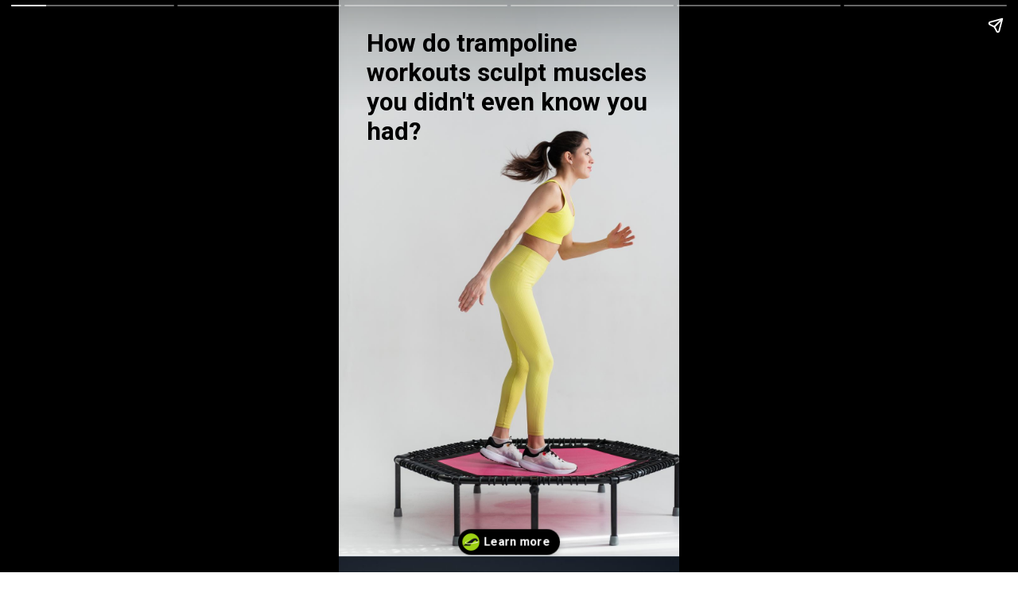

--- FILE ---
content_type: text/html; charset=utf-8
request_url: https://m.akrobat.co.uk/web-stories/how-do-trampoline-workouts-sculpt-muscles-you-didnt-even-know-you-had/
body_size: 14388
content:
<!DOCTYPE html>
<html amp="" lang="en-US" transformed="self;v=1" i-amphtml-layout=""><head><meta charset="utf-8"><meta name="viewport" content="width=device-width,minimum-scale=1"><link rel="modulepreload" href="https://cdn.ampproject.org/v0.mjs" as="script" crossorigin="anonymous"><link rel="preconnect" href="https://cdn.ampproject.org"><link rel="preload" as="script" href="https://cdn.ampproject.org/v0/amp-story-1.0.js"><style amp-runtime="" i-amphtml-version="012512221826001">html{overflow-x:hidden!important}html.i-amphtml-fie{height:100%!important;width:100%!important}html:not([amp4ads]),html:not([amp4ads]) body{height:auto!important}html:not([amp4ads]) body{margin:0!important}body{-webkit-text-size-adjust:100%;-moz-text-size-adjust:100%;-ms-text-size-adjust:100%;text-size-adjust:100%}html.i-amphtml-singledoc.i-amphtml-embedded{-ms-touch-action:pan-y pinch-zoom;touch-action:pan-y pinch-zoom}html.i-amphtml-fie>body,html.i-amphtml-singledoc>body{overflow:visible!important}html.i-amphtml-fie:not(.i-amphtml-inabox)>body,html.i-amphtml-singledoc:not(.i-amphtml-inabox)>body{position:relative!important}html.i-amphtml-ios-embed-legacy>body{overflow-x:hidden!important;overflow-y:auto!important;position:absolute!important}html.i-amphtml-ios-embed{overflow-y:auto!important;position:static}#i-amphtml-wrapper{overflow-x:hidden!important;overflow-y:auto!important;position:absolute!important;top:0!important;left:0!important;right:0!important;bottom:0!important;margin:0!important;display:block!important}html.i-amphtml-ios-embed.i-amphtml-ios-overscroll,html.i-amphtml-ios-embed.i-amphtml-ios-overscroll>#i-amphtml-wrapper{-webkit-overflow-scrolling:touch!important}#i-amphtml-wrapper>body{position:relative!important;border-top:1px solid transparent!important}#i-amphtml-wrapper+body{visibility:visible}#i-amphtml-wrapper+body .i-amphtml-lightbox-element,#i-amphtml-wrapper+body[i-amphtml-lightbox]{visibility:hidden}#i-amphtml-wrapper+body[i-amphtml-lightbox] .i-amphtml-lightbox-element{visibility:visible}#i-amphtml-wrapper.i-amphtml-scroll-disabled,.i-amphtml-scroll-disabled{overflow-x:hidden!important;overflow-y:hidden!important}amp-instagram{padding:54px 0px 0px!important;background-color:#fff}amp-iframe iframe{box-sizing:border-box!important}[amp-access][amp-access-hide]{display:none}[subscriptions-dialog],body:not(.i-amphtml-subs-ready) [subscriptions-action],body:not(.i-amphtml-subs-ready) [subscriptions-section]{display:none!important}amp-experiment,amp-live-list>[update]{display:none}amp-list[resizable-children]>.i-amphtml-loading-container.amp-hidden{display:none!important}amp-list [fetch-error],amp-list[load-more] [load-more-button],amp-list[load-more] [load-more-end],amp-list[load-more] [load-more-failed],amp-list[load-more] [load-more-loading]{display:none}amp-list[diffable] div[role=list]{display:block}amp-story-page,amp-story[standalone]{min-height:1px!important;display:block!important;height:100%!important;margin:0!important;padding:0!important;overflow:hidden!important;width:100%!important}amp-story[standalone]{background-color:#000!important;position:relative!important}amp-story-page{background-color:#757575}amp-story .amp-active>div,amp-story .i-amphtml-loader-background{display:none!important}amp-story-page:not(:first-of-type):not([distance]):not([active]){transform:translateY(1000vh)!important}amp-autocomplete{position:relative!important;display:inline-block!important}amp-autocomplete>input,amp-autocomplete>textarea{padding:0.5rem;border:1px solid rgba(0,0,0,.33)}.i-amphtml-autocomplete-results,amp-autocomplete>input,amp-autocomplete>textarea{font-size:1rem;line-height:1.5rem}[amp-fx^=fly-in]{visibility:hidden}amp-script[nodom],amp-script[sandboxed]{position:fixed!important;top:0!important;width:1px!important;height:1px!important;overflow:hidden!important;visibility:hidden}
/*# sourceURL=/css/ampdoc.css*/[hidden]{display:none!important}.i-amphtml-element{display:inline-block}.i-amphtml-blurry-placeholder{transition:opacity 0.3s cubic-bezier(0.0,0.0,0.2,1)!important;pointer-events:none}[layout=nodisplay]:not(.i-amphtml-element){display:none!important}.i-amphtml-layout-fixed,[layout=fixed][width][height]:not(.i-amphtml-layout-fixed){display:inline-block;position:relative}.i-amphtml-layout-responsive,[layout=responsive][width][height]:not(.i-amphtml-layout-responsive),[width][height][heights]:not([layout]):not(.i-amphtml-layout-responsive),[width][height][sizes]:not(img):not([layout]):not(.i-amphtml-layout-responsive){display:block;position:relative}.i-amphtml-layout-intrinsic,[layout=intrinsic][width][height]:not(.i-amphtml-layout-intrinsic){display:inline-block;position:relative;max-width:100%}.i-amphtml-layout-intrinsic .i-amphtml-sizer{max-width:100%}.i-amphtml-intrinsic-sizer{max-width:100%;display:block!important}.i-amphtml-layout-container,.i-amphtml-layout-fixed-height,[layout=container],[layout=fixed-height][height]:not(.i-amphtml-layout-fixed-height){display:block;position:relative}.i-amphtml-layout-fill,.i-amphtml-layout-fill.i-amphtml-notbuilt,[layout=fill]:not(.i-amphtml-layout-fill),body noscript>*{display:block;overflow:hidden!important;position:absolute;top:0;left:0;bottom:0;right:0}body noscript>*{position:absolute!important;width:100%;height:100%;z-index:2}body noscript{display:inline!important}.i-amphtml-layout-flex-item,[layout=flex-item]:not(.i-amphtml-layout-flex-item){display:block;position:relative;-ms-flex:1 1 auto;flex:1 1 auto}.i-amphtml-layout-fluid{position:relative}.i-amphtml-layout-size-defined{overflow:hidden!important}.i-amphtml-layout-awaiting-size{position:absolute!important;top:auto!important;bottom:auto!important}i-amphtml-sizer{display:block!important}@supports (aspect-ratio:1/1){i-amphtml-sizer.i-amphtml-disable-ar{display:none!important}}.i-amphtml-blurry-placeholder,.i-amphtml-fill-content{display:block;height:0;max-height:100%;max-width:100%;min-height:100%;min-width:100%;width:0;margin:auto}.i-amphtml-layout-size-defined .i-amphtml-fill-content{position:absolute;top:0;left:0;bottom:0;right:0}.i-amphtml-replaced-content,.i-amphtml-screen-reader{padding:0!important;border:none!important}.i-amphtml-screen-reader{position:fixed!important;top:0px!important;left:0px!important;width:4px!important;height:4px!important;opacity:0!important;overflow:hidden!important;margin:0!important;display:block!important;visibility:visible!important}.i-amphtml-screen-reader~.i-amphtml-screen-reader{left:8px!important}.i-amphtml-screen-reader~.i-amphtml-screen-reader~.i-amphtml-screen-reader{left:12px!important}.i-amphtml-screen-reader~.i-amphtml-screen-reader~.i-amphtml-screen-reader~.i-amphtml-screen-reader{left:16px!important}.i-amphtml-unresolved{position:relative;overflow:hidden!important}.i-amphtml-select-disabled{-webkit-user-select:none!important;-ms-user-select:none!important;user-select:none!important}.i-amphtml-notbuilt,[layout]:not(.i-amphtml-element),[width][height][heights]:not([layout]):not(.i-amphtml-element),[width][height][sizes]:not(img):not([layout]):not(.i-amphtml-element){position:relative;overflow:hidden!important;color:transparent!important}.i-amphtml-notbuilt:not(.i-amphtml-layout-container)>*,[layout]:not([layout=container]):not(.i-amphtml-element)>*,[width][height][heights]:not([layout]):not(.i-amphtml-element)>*,[width][height][sizes]:not([layout]):not(.i-amphtml-element)>*{display:none}amp-img:not(.i-amphtml-element)[i-amphtml-ssr]>img.i-amphtml-fill-content{display:block}.i-amphtml-notbuilt:not(.i-amphtml-layout-container),[layout]:not([layout=container]):not(.i-amphtml-element),[width][height][heights]:not([layout]):not(.i-amphtml-element),[width][height][sizes]:not(img):not([layout]):not(.i-amphtml-element){color:transparent!important;line-height:0!important}.i-amphtml-ghost{visibility:hidden!important}.i-amphtml-element>[placeholder],[layout]:not(.i-amphtml-element)>[placeholder],[width][height][heights]:not([layout]):not(.i-amphtml-element)>[placeholder],[width][height][sizes]:not([layout]):not(.i-amphtml-element)>[placeholder]{display:block;line-height:normal}.i-amphtml-element>[placeholder].amp-hidden,.i-amphtml-element>[placeholder].hidden{visibility:hidden}.i-amphtml-element:not(.amp-notsupported)>[fallback],.i-amphtml-layout-container>[placeholder].amp-hidden,.i-amphtml-layout-container>[placeholder].hidden{display:none}.i-amphtml-layout-size-defined>[fallback],.i-amphtml-layout-size-defined>[placeholder]{position:absolute!important;top:0!important;left:0!important;right:0!important;bottom:0!important;z-index:1}amp-img[i-amphtml-ssr]:not(.i-amphtml-element)>[placeholder]{z-index:auto}.i-amphtml-notbuilt>[placeholder]{display:block!important}.i-amphtml-hidden-by-media-query{display:none!important}.i-amphtml-element-error{background:red!important;color:#fff!important;position:relative!important}.i-amphtml-element-error:before{content:attr(error-message)}i-amp-scroll-container,i-amphtml-scroll-container{position:absolute;top:0;left:0;right:0;bottom:0;display:block}i-amp-scroll-container.amp-active,i-amphtml-scroll-container.amp-active{overflow:auto;-webkit-overflow-scrolling:touch}.i-amphtml-loading-container{display:block!important;pointer-events:none;z-index:1}.i-amphtml-notbuilt>.i-amphtml-loading-container{display:block!important}.i-amphtml-loading-container.amp-hidden{visibility:hidden}.i-amphtml-element>[overflow]{cursor:pointer;position:relative;z-index:2;visibility:hidden;display:initial;line-height:normal}.i-amphtml-layout-size-defined>[overflow]{position:absolute}.i-amphtml-element>[overflow].amp-visible{visibility:visible}template{display:none!important}.amp-border-box,.amp-border-box *,.amp-border-box :after,.amp-border-box :before{box-sizing:border-box}amp-pixel{display:none!important}amp-analytics,amp-auto-ads,amp-story-auto-ads{position:fixed!important;top:0!important;width:1px!important;height:1px!important;overflow:hidden!important;visibility:hidden}amp-story{visibility:hidden!important}html.i-amphtml-fie>amp-analytics{position:initial!important}[visible-when-invalid]:not(.visible),form [submit-error],form [submit-success],form [submitting]{display:none}amp-accordion{display:block!important}@media (min-width:1px){:where(amp-accordion>section)>:first-child{margin:0;background-color:#efefef;padding-right:20px;border:1px solid #dfdfdf}:where(amp-accordion>section)>:last-child{margin:0}}amp-accordion>section{float:none!important}amp-accordion>section>*{float:none!important;display:block!important;overflow:hidden!important;position:relative!important}amp-accordion,amp-accordion>section{margin:0}amp-accordion:not(.i-amphtml-built)>section>:last-child{display:none!important}amp-accordion:not(.i-amphtml-built)>section[expanded]>:last-child{display:block!important}
/*# sourceURL=/css/ampshared.css*/</style><meta name="amp-story-generator-name" content="Web Stories for WordPress"><meta name="amp-story-generator-version" content="1.42.0"><meta name="robots" content="index, follow, max-image-preview:large, max-snippet:-1, max-video-preview:-1"><meta name="description" content="How do Trampoline Workouts Sculpt Muscles you Didn't Even Know you Had? | akrobat.co.uk"><meta property="og:locale" content="en_US"><meta property="og:type" content="article"><meta property="og:title" content="How do Trampoline Workouts Sculpt Muscles you Didn't Even Know you Had? - Akrobat - Blogs"><meta property="og:description" content="How do Trampoline Workouts Sculpt Muscles you Didn't Even Know you Had? | akrobat.co.uk"><meta property="og:url" content="https://m.akrobat.co.uk/web-stories/how-do-trampoline-workouts-sculpt-muscles-you-didnt-even-know-you-had/"><meta property="og:site_name" content="Akrobat - Blogs"><meta property="article:modified_time" content="2024-05-22T10:44:33+00:00"><meta property="og:image" content="https://m.akrobat.co.uk/wp-content/uploads/2024/05/cropped-Is-trampoline-good-for-the-lungs.jpg"><meta property="og:image:width" content="640"><meta property="og:image:height" content="853"><meta property="og:image:type" content="image/jpeg"><meta name="twitter:card" content="summary_large_image"><meta name="generator" content="WordPress 6.6.2"><meta name="generator" content="WooCommerce 9.8.6"><meta name="msapplication-TileImage" content="https://m.akrobat.co.uk/wp-content/uploads/2023/10/Akrobat-favicon2.jpg"><link rel="preconnect" href="https://fonts.gstatic.com" crossorigin=""><link rel="dns-prefetch" href="https://fonts.gstatic.com"><link href="https://m.akrobat.co.uk/wp-content/uploads/2024/05/How-do-trampoline-workouts-sculpt-muscles.jpg" rel="preload" as="image"><link rel="dns-prefetch" href="//www.googletagmanager.com"><link rel="preconnect" href="https://fonts.gstatic.com/" crossorigin=""><script async="" src="https://cdn.ampproject.org/v0.mjs" type="module" crossorigin="anonymous"></script><script async nomodule src="https://cdn.ampproject.org/v0.js" crossorigin="anonymous"></script><script async="" src="https://cdn.ampproject.org/v0/amp-story-1.0.mjs" custom-element="amp-story" type="module" crossorigin="anonymous"></script><script async nomodule src="https://cdn.ampproject.org/v0/amp-story-1.0.js" crossorigin="anonymous" custom-element="amp-story"></script><script src="https://cdn.ampproject.org/v0/amp-analytics-0.1.mjs" async="" custom-element="amp-analytics" type="module" crossorigin="anonymous"></script><script async nomodule src="https://cdn.ampproject.org/v0/amp-analytics-0.1.js" crossorigin="anonymous" custom-element="amp-analytics"></script><link rel="icon" href="https://m.akrobat.co.uk/wp-content/uploads/2023/10/Akrobat-favicon2.jpg" sizes="32x32"><link rel="icon" href="https://m.akrobat.co.uk/wp-content/uploads/2023/10/Akrobat-favicon2.jpg" sizes="192x192"><link href="https://fonts.googleapis.com/css2?display=swap&amp;family=Roboto%3Awght%40700" rel="stylesheet"><style amp-custom="">h2,h3{font-weight:normal}amp-story-page{background-color:#131516}amp-story-grid-layer{overflow:visible}@media (max-aspect-ratio: 9 / 16){@media (min-aspect-ratio: 320 / 678){amp-story-grid-layer.grid-layer{margin-top:calc(( 100% / .5625 - 100% / .66666666666667 ) / 2)}}}.page-fullbleed-area{position:absolute;overflow:hidden;width:100%;left:0;height:calc(1.1851851851852 * 100%);top:calc(( 1 - 1.1851851851852 ) * 100% / 2)}.page-safe-area{overflow:visible;position:absolute;top:0;bottom:0;left:0;right:0;width:100%;height:calc(.84375 * 100%);margin:auto 0}.mask{position:absolute;overflow:hidden}.fill{position:absolute;top:0;left:0;right:0;bottom:0;margin:0}@media (prefers-reduced-motion: no-preference){.animation-wrapper{opacity:var(--initial-opacity);transform:var(--initial-transform)}}._0c96498{background-color:#d4d3d1}._6120891{position:absolute;pointer-events:none;left:0;top:-9.25926%;width:100%;height:118.51852%;opacity:1}._89d52dd{pointer-events:initial;width:100%;height:100%;display:block;position:absolute;top:0;left:0;z-index:0}._1f75e3b{position:absolute;width:100%;height:100%;left:0%;top:0%}._fd56b69{position:absolute;pointer-events:none;left:8.25243%;top:-.32362%;width:83.98058%;height:23.6246%;opacity:1}._8f6a34c{pointer-events:initial;width:100%;height:100%;display:block;position:absolute;top:0;left:0;z-index:0;border-radius:.57803468208092% .57803468208092% .57803468208092% .57803468208092%/1.3698630136986% 1.3698630136986% 1.3698630136986% 1.3698630136986%}._bedd086{white-space:pre-line;overflow-wrap:break-word;word-break:break-word;margin:-.12192919075145% 0;font-family:"Roboto","Helvetica Neue","Helvetica",sans-serif;font-size:.485437em;line-height:1.2;text-align:left;padding:0;color:#000}._47e5cc9{font-weight:700}._936ba2d{background-color:#393b41}._254c3af{width:100%;height:100%;display:block;position:absolute;top:0;left:0}._9b7f2c2{position:absolute;pointer-events:none;left:-7.52427%;top:51.2945%;width:96.1165%;height:29.61165%;opacity:1}._5a0807f{width:100%;height:100%;display:block;position:absolute;top:0;left:0;--initial-opacity:1;--initial-transform:translate3d(-92.17172%,0px,0)}._75da10d{width:100%;height:100%;display:block;position:absolute;top:0;left:0;--initial-opacity:0;--initial-transform:none}._32eb1ef{width:100%;height:100%;display:block;position:absolute;top:0;left:0;--initial-opacity:1;--initial-transform:scale(.15)}._b5ce269{pointer-events:initial;width:100%;height:100%;display:block;position:absolute;top:0;left:0;z-index:0;border-radius:2.5252525252525% 2.5252525252525% 2.5252525252525% 2.5252525252525%/5.4644808743169% 5.4644808743169% 5.4644808743169% 5.4644808743169%}._b1fc758{background-color:rgba(0,0,0,.5);will-change:transform}._014e08e{position:absolute;pointer-events:none;left:8.98058%;top:52.75081%;width:76.69903%;height:26.69903%;opacity:1}._b8286fd{width:100%;height:100%;display:block;position:absolute;top:0;left:0;--initial-opacity:1;--initial-transform:translate3d(-111.70886%,0px,0)}._8081ba6{pointer-events:initial;width:100%;height:100%;display:block;position:absolute;top:0;left:0;z-index:0;border-radius:.63291139240506% .63291139240506% .63291139240506% .63291139240506%/1.2121212121212% 1.2121212121212% 1.2121212121212% 1.2121212121212%}._5de647f{white-space:pre-line;overflow-wrap:break-word;word-break:break-word;margin:-.10235363924051% 0;font-family:"Roboto","Helvetica Neue","Helvetica",sans-serif;font-size:.372168em;line-height:1.2;text-align:left;padding:0;color:#000}._14af73e{font-weight:700;color:#fff}._bbc87f2{background-color:#1372a3}._3fceab9{position:absolute;pointer-events:none;left:11.65049%;top:0;width:71.60194%;height:21.19741%;opacity:1}._6541f2c{width:100%;height:100%;display:block;position:absolute;top:0;left:0;--initial-opacity:1;--initial-transform:translate3d(123.38983%,0px,0)}._fe8cb3d{pointer-events:initial;width:100%;height:100%;display:block;position:absolute;top:0;left:0;z-index:0;border-radius:.67796610169492% .67796610169492% .67796610169492% .67796610169492%/1.5267175572519% 1.5267175572519% 1.5267175572519% 1.5267175572519%}._c87bb8c{white-space:pre-line;overflow-wrap:break-word;word-break:break-word;margin:-.10487288135593% 0;font-family:"Roboto","Helvetica Neue","Helvetica",sans-serif;font-size:.355987em;line-height:1.2;text-align:left;padding:0;color:#000}._02fb6d8{background-color:#3c4a2c}._28070bc{position:absolute;pointer-events:none;left:-4.85437%;top:38.99676%;width:93.4466%;height:21.0356%;opacity:1}._271589e{width:100%;height:100%;display:block;position:absolute;top:0;left:0;--initial-opacity:1;--initial-transform:translate3d(-94.80519%,0px,0)}._e7d95a1{pointer-events:initial;width:100%;height:100%;display:block;position:absolute;top:0;left:0;z-index:0;border-radius:2.5974025974026% 2.5974025974026% 2.5974025974026% 2.5974025974026%/7.6923076923077% 7.6923076923077% 7.6923076923077% 7.6923076923077%}._f7f1733{position:absolute;pointer-events:none;left:8.49515%;top:40.61489%;width:76.69903%;height:18.28479%;opacity:1}._98e4574{width:100%;height:100%;display:block;position:absolute;top:0;left:0;--initial-opacity:1;--initial-transform:translate3d(-111.07595%,0px,0)}._56edf70{pointer-events:initial;width:100%;height:100%;display:block;position:absolute;top:0;left:0;z-index:0;border-radius:.63291139240506% .63291139240506% .63291139240506% .63291139240506%/1.7699115044248% 1.7699115044248% 1.7699115044248% 1.7699115044248%}._9205a9d{background-color:#334658}._0055f5a{position:absolute;pointer-events:none;left:-8.49515%;top:41.26214%;width:93.4466%;height:25.08091%;opacity:1}._1a10e82{width:100%;height:100%;display:block;position:absolute;top:0;left:0;--initial-opacity:1;--initial-transform:translate3d(-90.90909%,0px,0)}._8c47444{pointer-events:initial;width:100%;height:100%;display:block;position:absolute;top:0;left:0;z-index:0;border-radius:2.5974025974026% 2.5974025974026% 2.5974025974026% 2.5974025974026%/6.4516129032258% 6.4516129032258% 6.4516129032258% 6.4516129032258%}._274fc35{position:absolute;pointer-events:none;left:8.25243%;top:42.23301%;width:76.69903%;height:23.13916%;opacity:1}._1ebf7b3{width:100%;height:100%;display:block;position:absolute;top:0;left:0;--initial-opacity:1;--initial-transform:translate3d(-110.7595%,0px,0)}._5583adc{pointer-events:initial;width:100%;height:100%;display:block;position:absolute;top:0;left:0;z-index:0;border-radius:.63291139240506% .63291139240506% .63291139240506% .63291139240506%/1.3986013986014% 1.3986013986014% 1.3986013986014% 1.3986013986014%}._c89659f{background-color:#2d373b}._890ed49{position:absolute;pointer-events:none;left:-4.85437%;top:40.7767%;width:95.63107%;height:24.59547%;opacity:1}._3c3a027{width:100%;height:100%;display:block;position:absolute;top:0;left:0;--initial-opacity:1;--initial-transform:translate3d(-94.92386%,0px,0)}._179b6ed{pointer-events:initial;width:100%;height:100%;display:block;position:absolute;top:0;left:0;z-index:0;border-radius:2.5380710659898% 2.5380710659898% 2.5380710659898% 2.5380710659898%/6.5789473684211% 6.5789473684211% 6.5789473684211% 6.5789473684211%}._2f1103e{position:absolute;pointer-events:none;left:8.00971%;top:41.42395%;width:80.33981%;height:23.30097%;opacity:1}._7e4e54b{width:100%;height:100%;display:block;position:absolute;top:0;left:0;--initial-opacity:1;--initial-transform:translate3d(-109.96979%,0px,0)}._f936e02{pointer-events:initial;width:100%;height:100%;display:block;position:absolute;top:0;left:0;z-index:0;border-radius:.60422960725076% .60422960725076% .60422960725076% .60422960725076%/1.3888888888889% 1.3888888888889% 1.3888888888889% 1.3888888888889%}._2859d93{white-space:pre-line;overflow-wrap:break-word;word-break:break-word;margin:-.10196374622356% 0;font-family:"Roboto","Helvetica Neue","Helvetica",sans-serif;font-size:.38835em;line-height:1.2;text-align:left;padding:0;color:#000}

/*# sourceURL=amp-custom.css */</style><link rel="alternate" type="application/rss+xml" title="Akrobat - Blogs » Feed" href="https://m.akrobat.co.uk/feed/"><link rel="alternate" type="application/rss+xml" title="Akrobat - Blogs » Comments Feed" href="https://m.akrobat.co.uk/comments/feed/"><link rel="alternate" type="application/rss+xml" title="Akrobat - Blogs » Stories Feed" href="https://m.akrobat.co.uk/web-stories/feed/"><title>How do Trampoline Workouts Sculpt Muscles you Didn't Even Know you Had? - Akrobat - Blogs</title><link rel="canonical" href="https://m.akrobat.co.uk/web-stories/how-do-trampoline-workouts-sculpt-muscles-you-didnt-even-know-you-had/"><script type="application/ld+json" class="yoast-schema-graph">{"@context":"https://schema.org","@graph":[{"@type":"WebPage","@id":"https://m.akrobat.co.uk/web-stories/how-do-trampoline-workouts-sculpt-muscles-you-didnt-even-know-you-had/","url":"https://m.akrobat.co.uk/web-stories/how-do-trampoline-workouts-sculpt-muscles-you-didnt-even-know-you-had/","name":"How do Trampoline Workouts Sculpt Muscles you Didn't Even Know you Had? - Akrobat - Blogs","isPartOf":{"@id":"https://m.akrobat.co.uk/#website"},"primaryImageOfPage":{"@id":"https://m.akrobat.co.uk/web-stories/how-do-trampoline-workouts-sculpt-muscles-you-didnt-even-know-you-had/#primaryimage"},"image":{"@id":"https://m.akrobat.co.uk/web-stories/how-do-trampoline-workouts-sculpt-muscles-you-didnt-even-know-you-had/#primaryimage"},"thumbnailUrl":"https://m.akrobat.co.uk/wp-content/uploads/2024/05/cropped-Is-trampoline-good-for-the-lungs.jpg","datePublished":"2024-05-22T10:44:26+00:00","dateModified":"2024-05-22T10:44:33+00:00","breadcrumb":{"@id":"https://m.akrobat.co.uk/web-stories/how-do-trampoline-workouts-sculpt-muscles-you-didnt-even-know-you-had/#breadcrumb"},"inLanguage":"en-US","potentialAction":[{"@type":"ReadAction","target":["https://m.akrobat.co.uk/web-stories/how-do-trampoline-workouts-sculpt-muscles-you-didnt-even-know-you-had/"]}]},{"@type":"ImageObject","inLanguage":"en-US","@id":"https://m.akrobat.co.uk/web-stories/how-do-trampoline-workouts-sculpt-muscles-you-didnt-even-know-you-had/#primaryimage","url":"https://m.akrobat.co.uk/wp-content/uploads/2024/05/cropped-Is-trampoline-good-for-the-lungs.jpg","contentUrl":"https://m.akrobat.co.uk/wp-content/uploads/2024/05/cropped-Is-trampoline-good-for-the-lungs.jpg","width":640,"height":853,"caption":"#akrobat #trampoline"},{"@type":"BreadcrumbList","@id":"https://m.akrobat.co.uk/web-stories/how-do-trampoline-workouts-sculpt-muscles-you-didnt-even-know-you-had/#breadcrumb","itemListElement":[{"@type":"ListItem","position":1,"name":"Home","item":"https://m.akrobat.co.uk/"},{"@type":"ListItem","position":2,"name":"Stories","item":"https://m.akrobat.co.uk/web-stories/"},{"@type":"ListItem","position":3,"name":"How do Trampoline Workouts Sculpt Muscles you Didn&#8217;t Even Know you Had?"}]},{"@type":"WebSite","@id":"https://m.akrobat.co.uk/#website","url":"https://m.akrobat.co.uk/","name":"Akrobat - Blogs","description":"","potentialAction":[{"@type":"SearchAction","target":{"@type":"EntryPoint","urlTemplate":"https://m.akrobat.co.uk/?s={search_term_string}"},"query-input":{"@type":"PropertyValueSpecification","valueRequired":true,"valueName":"search_term_string"}}],"inLanguage":"en-US"},{"@type":"Person","@id":"https://m.akrobat.co.uk/#/schema/person/4e180e9764d6d6a66db2d6f7611348d0","name":"akrobat","image":{"@type":"ImageObject","inLanguage":"en-US","@id":"https://m.akrobat.co.uk/#/schema/person/image/","url":"https://secure.gravatar.com/avatar/6830a1894e05cac0f957670d065ae339?s=96&d=mm&r=g","contentUrl":"https://secure.gravatar.com/avatar/6830a1894e05cac0f957670d065ae339?s=96&d=mm&r=g","caption":"akrobat"},"sameAs":["https://m.akrobat.co.uk"],"url":"https://m.akrobat.co.uk/author/akrobat/"}]}</script><link rel="https://api.w.org/" href="https://m.akrobat.co.uk/wp-json/"><link rel="alternate" title="JSON" type="application/json" href="https://m.akrobat.co.uk/wp-json/web-stories/v1/web-story/2365"><link rel="EditURI" type="application/rsd+xml" title="RSD" href="https://m.akrobat.co.uk/xmlrpc.php?rsd"><link rel="prev" title="Do Trampoline Games Enhance Teamwork and Communication Skills in Children?" href="https://m.akrobat.co.uk/web-stories/do-trampoline-games-enhance-teamwork-and-communication-skills-in-children/"><link rel="next" title="Can Bouncing on a Trampoline be the Unexpected Remedy for a Restless Mind?" href="https://m.akrobat.co.uk/web-stories/can-bouncing-on-a-trampoline-be-the-unexpected-remedy-for-a-restless-mind/"><link rel="shortlink" href="https://m.akrobat.co.uk/?p=2365"><link rel="alternate" title="oEmbed (JSON)" type="application/json+oembed" href="https://m.akrobat.co.uk/wp-json/oembed/1.0/embed?url=https%3A%2F%2Fm.akrobat.co.uk%2Fweb-stories%2Fhow-do-trampoline-workouts-sculpt-muscles-you-didnt-even-know-you-had%2F"><link rel="alternate" title="oEmbed (XML)" type="text/xml+oembed" href="https://m.akrobat.co.uk/wp-json/oembed/1.0/embed?url=https%3A%2F%2Fm.akrobat.co.uk%2Fweb-stories%2Fhow-do-trampoline-workouts-sculpt-muscles-you-didnt-even-know-you-had%2F&amp;format=xml"><link rel="apple-touch-icon" href="https://m.akrobat.co.uk/wp-content/uploads/2023/10/Akrobat-favicon2.jpg"><script amp-onerror="">document.querySelector("script[src*='/v0.js']").onerror=function(){document.querySelector('style[amp-boilerplate]').textContent=''}</script><style amp-boilerplate="">body{-webkit-animation:-amp-start 8s steps(1,end) 0s 1 normal both;-moz-animation:-amp-start 8s steps(1,end) 0s 1 normal both;-ms-animation:-amp-start 8s steps(1,end) 0s 1 normal both;animation:-amp-start 8s steps(1,end) 0s 1 normal both}@-webkit-keyframes -amp-start{from{visibility:hidden}to{visibility:visible}}@-moz-keyframes -amp-start{from{visibility:hidden}to{visibility:visible}}@-ms-keyframes -amp-start{from{visibility:hidden}to{visibility:visible}}@-o-keyframes -amp-start{from{visibility:hidden}to{visibility:visible}}@keyframes -amp-start{from{visibility:hidden}to{visibility:visible}}</style><noscript><style amp-boilerplate="">body{-webkit-animation:none;-moz-animation:none;-ms-animation:none;animation:none}</style></noscript><link rel="stylesheet" amp-extension="amp-story" href="https://cdn.ampproject.org/v0/amp-story-1.0.css"><script amp-story-dvh-polyfill="">"use strict";if(!self.CSS||!CSS.supports||!CSS.supports("height:1dvh")){function e(){document.documentElement.style.setProperty("--story-dvh",innerHeight/100+"px","important")}addEventListener("resize",e,{passive:!0}),e()}</script></head><body><amp-story standalone="" publisher="Akrobat - Blogs" publisher-logo-src="https://m.akrobat.co.uk/wp-content/uploads/2023/12/Supertramp-PNG-Logo-1.png" title="How do Trampoline Workouts Sculpt Muscles you Didn't Even Know you Had?" poster-portrait-src="https://m.akrobat.co.uk/wp-content/uploads/2024/05/cropped-Is-trampoline-good-for-the-lungs.jpg" class="i-amphtml-layout-container" i-amphtml-layout="container"><amp-story-page id="c70c4c18-ef98-481f-bee9-159598357f8c" auto-advance-after="7s" class="i-amphtml-layout-container" i-amphtml-layout="container"><amp-story-grid-layer template="vertical" aspect-ratio="412:618" class="grid-layer i-amphtml-layout-container" i-amphtml-layout="container" style="--aspect-ratio:412/618;"><div class="_0c96498 page-fullbleed-area"><div class="page-safe-area"><div class="_6120891"><div class="_89d52dd mask" id="el-f40a6ec6-d897-495f-ad77-f92b81d8eb3c"><div data-leaf-element="true" class="_1f75e3b"><amp-img layout="fill" src="https://m.akrobat.co.uk/wp-content/uploads/2024/05/How-do-trampoline-workouts-sculpt-muscles.jpg" alt="trampoline workouts" srcset="https://m.akrobat.co.uk/wp-content/uploads/2024/05/How-do-trampoline-workouts-sculpt-muscles.jpg 1080w, https://m.akrobat.co.uk/wp-content/uploads/2024/05/How-do-trampoline-workouts-sculpt-muscles-864x1536.jpg 864w, https://m.akrobat.co.uk/wp-content/uploads/2024/05/How-do-trampoline-workouts-sculpt-muscles-768x1365.jpg 768w, https://m.akrobat.co.uk/wp-content/uploads/2024/05/How-do-trampoline-workouts-sculpt-muscles-600x1067.jpg 600w, https://m.akrobat.co.uk/wp-content/uploads/2024/05/How-do-trampoline-workouts-sculpt-muscles-576x1024.jpg 576w, https://m.akrobat.co.uk/wp-content/uploads/2024/05/How-do-trampoline-workouts-sculpt-muscles-169x300.jpg 169w, https://m.akrobat.co.uk/wp-content/uploads/2024/05/How-do-trampoline-workouts-sculpt-muscles-150x267.jpg 150w" sizes="(min-width: 1024px) 45vh, 100vw" disable-inline-width="true" class="i-amphtml-layout-fill i-amphtml-layout-size-defined" i-amphtml-layout="fill"></amp-img></div></div></div></div></div></amp-story-grid-layer><amp-story-grid-layer template="vertical" aspect-ratio="412:618" class="grid-layer i-amphtml-layout-container" i-amphtml-layout="container" style="--aspect-ratio:412/618;"><div class="page-fullbleed-area"><div class="page-safe-area"><div class="_fd56b69"><div id="el-4194d8e5-0307-4707-a423-04e618ebf0b7" class="_8f6a34c"><h2 class="_bedd086 fill text-wrapper"><span><span class="_47e5cc9">How do trampoline workouts sculpt muscles you didn't even know you had?</span></span></h2></div></div></div></div></amp-story-grid-layer><amp-story-page-outlink layout="nodisplay" cta-image="https://m.akrobat.co.uk/wp-content/uploads/2024/02/Akrobat-favicon2.png" theme="dark" class="i-amphtml-layout-nodisplay" hidden="hidden" i-amphtml-layout="nodisplay"><a href="https://akrobat.co.uk/" rel="noreferrer" target="_blank">Learn more</a></amp-story-page-outlink></amp-story-page><amp-story-page id="b7c58aa9-cf0b-42ea-8876-a08577adbcd3" auto-advance-after="7s" class="i-amphtml-layout-container" i-amphtml-layout="container"><amp-story-animation layout="nodisplay" trigger="visibility" class="i-amphtml-layout-nodisplay" hidden="hidden" i-amphtml-layout="nodisplay"><script type="application/json">[{"selector":"#anim-60087cd3-c0a4-4977-a920-e1574005c29d [data-leaf-element=\"true\"]","keyframes":{"transform":["translate3d(0%, 0, 0) translate(25%, 0%) scale(1.5)","translate3d(0%, 0, 0) translate(0%, 0%) scale(1)"]},"delay":0,"duration":6000,"fill":"forwards"}]</script></amp-story-animation><amp-story-animation layout="nodisplay" trigger="visibility" class="i-amphtml-layout-nodisplay" hidden="hidden" i-amphtml-layout="nodisplay"><script type="application/json">[{"selector":"#anim-ddd02bb8-7c88-4a04-a0d2-4dbb5288d6a5","keyframes":{"transform":["translate3d(-92.17172%, 0px, 0)","translate3d(0px, 0px, 0)"]},"delay":0,"duration":3000,"easing":"cubic-bezier(0.4, 0.4, 0.0, 1)","fill":"both"}]</script></amp-story-animation><amp-story-animation layout="nodisplay" trigger="visibility" class="i-amphtml-layout-nodisplay" hidden="hidden" i-amphtml-layout="nodisplay"><script type="application/json">[{"selector":"#anim-4d0ea083-c27c-4acc-ab07-d5bad35dc4f9","keyframes":{"opacity":[0,1]},"delay":0,"duration":3000,"easing":"cubic-bezier(0.4, 0.4, 0.0, 1)","fill":"both"}]</script></amp-story-animation><amp-story-animation layout="nodisplay" trigger="visibility" class="i-amphtml-layout-nodisplay" hidden="hidden" i-amphtml-layout="nodisplay"><script type="application/json">[{"selector":"#anim-8f5c726d-da62-4954-918c-6f9db8237093","keyframes":{"transform":["scale(0.15)","scale(1)"]},"delay":0,"duration":3000,"easing":"cubic-bezier(0.4, 0.4, 0.0, 1)","fill":"forwards"}]</script></amp-story-animation><amp-story-animation layout="nodisplay" trigger="visibility" class="i-amphtml-layout-nodisplay" hidden="hidden" i-amphtml-layout="nodisplay"><script type="application/json">[{"selector":"#anim-c5713401-4d6d-4994-aa24-77d59bc34e8c","keyframes":{"transform":["translate3d(-111.70886%, 0px, 0)","translate3d(0px, 0px, 0)"]},"delay":0,"duration":3000,"easing":"cubic-bezier(0.4, 0.4, 0.0, 1)","fill":"both"}]</script></amp-story-animation><amp-story-animation layout="nodisplay" trigger="visibility" class="i-amphtml-layout-nodisplay" hidden="hidden" i-amphtml-layout="nodisplay"><script type="application/json">[{"selector":"#anim-99e5dd82-656a-43f2-994e-305516a5e6e3","keyframes":{"opacity":[0,1]},"delay":0,"duration":3000,"easing":"cubic-bezier(0.4, 0.4, 0.0, 1)","fill":"both"}]</script></amp-story-animation><amp-story-animation layout="nodisplay" trigger="visibility" class="i-amphtml-layout-nodisplay" hidden="hidden" i-amphtml-layout="nodisplay"><script type="application/json">[{"selector":"#anim-9e402233-b18c-48bc-9e37-8520e9267c8e","keyframes":{"transform":["scale(0.15)","scale(1)"]},"delay":0,"duration":3000,"easing":"cubic-bezier(0.4, 0.4, 0.0, 1)","fill":"forwards"}]</script></amp-story-animation><amp-story-grid-layer template="vertical" aspect-ratio="412:618" class="grid-layer i-amphtml-layout-container" i-amphtml-layout="container" style="--aspect-ratio:412/618;"><div class="_936ba2d page-fullbleed-area"><div class="page-safe-area"><div class="_6120891"><div id="anim-60087cd3-c0a4-4977-a920-e1574005c29d" class="_254c3af animation-wrapper"><div class="_89d52dd mask" id="el-1fc4421c-a744-4ed1-8f5b-13bb4022fb85"><div data-leaf-element="true" class="_1f75e3b"><amp-img layout="fill" src="https://m.akrobat.co.uk/wp-content/uploads/2024/05/Comprehensive-Muscle-Activatio.jpg" alt="trampoline workouts" srcset="https://m.akrobat.co.uk/wp-content/uploads/2024/05/Comprehensive-Muscle-Activatio.jpg 1080w, https://m.akrobat.co.uk/wp-content/uploads/2024/05/Comprehensive-Muscle-Activatio-864x1536.jpg 864w, https://m.akrobat.co.uk/wp-content/uploads/2024/05/Comprehensive-Muscle-Activatio-768x1365.jpg 768w, https://m.akrobat.co.uk/wp-content/uploads/2024/05/Comprehensive-Muscle-Activatio-600x1067.jpg 600w, https://m.akrobat.co.uk/wp-content/uploads/2024/05/Comprehensive-Muscle-Activatio-576x1024.jpg 576w, https://m.akrobat.co.uk/wp-content/uploads/2024/05/Comprehensive-Muscle-Activatio-169x300.jpg 169w, https://m.akrobat.co.uk/wp-content/uploads/2024/05/Comprehensive-Muscle-Activatio-150x267.jpg 150w" sizes="(min-width: 1024px) 45vh, 100vw" disable-inline-width="true" class="i-amphtml-layout-fill i-amphtml-layout-size-defined" i-amphtml-layout="fill"></amp-img></div></div></div></div></div></div></amp-story-grid-layer><amp-story-grid-layer template="vertical" aspect-ratio="412:618" class="grid-layer i-amphtml-layout-container" i-amphtml-layout="container" style="--aspect-ratio:412/618;"><div class="page-fullbleed-area"><div class="page-safe-area"><div class="_9b7f2c2"><div id="anim-ddd02bb8-7c88-4a04-a0d2-4dbb5288d6a5" class="_5a0807f animation-wrapper"><div id="anim-4d0ea083-c27c-4acc-ab07-d5bad35dc4f9" class="_75da10d animation-wrapper"><div id="anim-8f5c726d-da62-4954-918c-6f9db8237093" class="_32eb1ef animation-wrapper"><div class="_b5ce269 mask" id="el-5024e2fb-61c8-42ef-ba75-d656300713bb"><div class="_b1fc758 fill"></div></div></div></div></div></div><div class="_014e08e"><div id="anim-c5713401-4d6d-4994-aa24-77d59bc34e8c" class="_b8286fd animation-wrapper"><div id="anim-99e5dd82-656a-43f2-994e-305516a5e6e3" class="_75da10d animation-wrapper"><div id="anim-9e402233-b18c-48bc-9e37-8520e9267c8e" class="_32eb1ef animation-wrapper"><div id="el-95b7a3c6-1480-4b7f-81bc-d71e5e15aadf" class="_8081ba6"><h3 class="_5de647f fill text-wrapper"><span><span class="_14af73e">Comprehensive Muscle Activation: Bouncing engages muscles throughout the body, including those often overlooked in traditional workouts.</span></span></h3></div></div></div></div></div></div></div></amp-story-grid-layer><amp-story-page-outlink layout="nodisplay" cta-image="https://m.akrobat.co.uk/wp-content/uploads/2024/02/Akrobat-favicon2.png" class="i-amphtml-layout-nodisplay" hidden="hidden" i-amphtml-layout="nodisplay"><a href="https://akrobat.co.uk/" rel="noreferrer" target="_blank">Learn more</a></amp-story-page-outlink></amp-story-page><amp-story-page id="0a58938b-c7ac-4905-8519-a915d0bd9d21" auto-advance-after="7s" class="i-amphtml-layout-container" i-amphtml-layout="container"><amp-story-animation layout="nodisplay" trigger="visibility" class="i-amphtml-layout-nodisplay" hidden="hidden" i-amphtml-layout="nodisplay"><script type="application/json">[{"selector":"#anim-7720ca5f-26ad-4ace-9ec1-2894632e109d [data-leaf-element=\"true\"]","keyframes":{"transform":["translate(0%, 0%) scale(1.5)","translate(0%, 0%) scale(1)"]},"delay":0,"duration":6000,"easing":"cubic-bezier(.3,0,.55,1)","fill":"forwards"}]</script></amp-story-animation><amp-story-animation layout="nodisplay" trigger="visibility" class="i-amphtml-layout-nodisplay" hidden="hidden" i-amphtml-layout="nodisplay"><script type="application/json">[{"selector":"#anim-d199faff-9b8a-4184-af9f-44009e097b35","keyframes":{"transform":["translate3d(123.38983%, 0px, 0)","translate3d(0px, 0px, 0)"]},"delay":0,"duration":3000,"easing":"cubic-bezier(0.4, 0.4, 0.0, 1)","fill":"both"}]</script></amp-story-animation><amp-story-animation layout="nodisplay" trigger="visibility" class="i-amphtml-layout-nodisplay" hidden="hidden" i-amphtml-layout="nodisplay"><script type="application/json">[{"selector":"#anim-8c514c34-d130-4cb6-83d6-13051da0b5f0","keyframes":{"opacity":[0,1]},"delay":0,"duration":3000,"easing":"cubic-bezier(0.4, 0.4, 0.0, 1)","fill":"both"}]</script></amp-story-animation><amp-story-animation layout="nodisplay" trigger="visibility" class="i-amphtml-layout-nodisplay" hidden="hidden" i-amphtml-layout="nodisplay"><script type="application/json">[{"selector":"#anim-020946d3-e11f-462f-8663-a7b0648b2af8","keyframes":{"transform":["scale(0.15)","scale(1)"]},"delay":0,"duration":3000,"easing":"cubic-bezier(0.4, 0.4, 0.0, 1)","fill":"forwards"}]</script></amp-story-animation><amp-story-grid-layer template="vertical" aspect-ratio="412:618" class="grid-layer i-amphtml-layout-container" i-amphtml-layout="container" style="--aspect-ratio:412/618;"><div class="_bbc87f2 page-fullbleed-area"><div class="page-safe-area"><div class="_6120891"><div id="anim-7720ca5f-26ad-4ace-9ec1-2894632e109d" class="_254c3af animation-wrapper"><div class="_89d52dd mask" id="el-8dc303ae-aedc-4b82-923e-e9d21a8196e3"><div data-leaf-element="true" class="_1f75e3b"><amp-img layout="fill" src="https://m.akrobat.co.uk/wp-content/uploads/2024/05/Surprise-Tone.jpg" alt="trampoline workouts" srcset="https://m.akrobat.co.uk/wp-content/uploads/2024/05/Surprise-Tone.jpg 1080w, https://m.akrobat.co.uk/wp-content/uploads/2024/05/Surprise-Tone-864x1536.jpg 864w, https://m.akrobat.co.uk/wp-content/uploads/2024/05/Surprise-Tone-768x1365.jpg 768w, https://m.akrobat.co.uk/wp-content/uploads/2024/05/Surprise-Tone-600x1067.jpg 600w, https://m.akrobat.co.uk/wp-content/uploads/2024/05/Surprise-Tone-576x1024.jpg 576w, https://m.akrobat.co.uk/wp-content/uploads/2024/05/Surprise-Tone-169x300.jpg 169w, https://m.akrobat.co.uk/wp-content/uploads/2024/05/Surprise-Tone-150x267.jpg 150w" sizes="(min-width: 1024px) 45vh, 100vw" disable-inline-width="true" class="i-amphtml-layout-fill i-amphtml-layout-size-defined" i-amphtml-layout="fill"></amp-img></div></div></div></div></div></div></amp-story-grid-layer><amp-story-grid-layer template="vertical" aspect-ratio="412:618" class="grid-layer i-amphtml-layout-container" i-amphtml-layout="container" style="--aspect-ratio:412/618;"><div class="page-fullbleed-area"><div class="page-safe-area"><div class="_3fceab9"><div id="anim-d199faff-9b8a-4184-af9f-44009e097b35" class="_6541f2c animation-wrapper"><div id="anim-8c514c34-d130-4cb6-83d6-13051da0b5f0" class="_75da10d animation-wrapper"><div id="anim-020946d3-e11f-462f-8663-a7b0648b2af8" class="_32eb1ef animation-wrapper"><div id="el-2ddec156-39cf-4866-9ec1-4ea3ba5a5527" class="_fe8cb3d"><h3 class="_c87bb8c fill text-wrapper"><span><span class="_14af73e">Surprise Tone: Balancing on the trampoline activates muscles in unexpected ways, leading to improved muscle definition.</span></span></h3></div></div></div></div></div></div></div></amp-story-grid-layer><amp-story-page-outlink layout="nodisplay" cta-image="https://m.akrobat.co.uk/wp-content/uploads/2024/02/Akrobat-favicon2.png" class="i-amphtml-layout-nodisplay" hidden="hidden" i-amphtml-layout="nodisplay"><a href="https://akrobat.co.uk/" rel="noreferrer" target="_blank">Learn more</a></amp-story-page-outlink></amp-story-page><amp-story-page id="fd31c406-1a2f-496d-8fde-c7d271b4dc23" auto-advance-after="7s" class="i-amphtml-layout-container" i-amphtml-layout="container"><amp-story-animation layout="nodisplay" trigger="visibility" class="i-amphtml-layout-nodisplay" hidden="hidden" i-amphtml-layout="nodisplay"><script type="application/json">[{"selector":"#anim-ccf87606-d858-4207-9b33-1a59d42b600b [data-leaf-element=\"true\"]","keyframes":{"transform":["translate3d(0%, 0, 0) translate(25%, 0%) scale(1.5)","translate3d(0%, 0, 0) translate(0%, 0%) scale(1)"]},"delay":0,"duration":6000,"fill":"forwards"}]</script></amp-story-animation><amp-story-animation layout="nodisplay" trigger="visibility" class="i-amphtml-layout-nodisplay" hidden="hidden" i-amphtml-layout="nodisplay"><script type="application/json">[{"selector":"#anim-be9c4fd8-df6c-45a0-89d0-4ec10b2c1d4c","keyframes":{"transform":["translate3d(-94.80519%, 0px, 0)","translate3d(0px, 0px, 0)"]},"delay":0,"duration":3000,"easing":"cubic-bezier(0.4, 0.4, 0.0, 1)","fill":"both"}]</script></amp-story-animation><amp-story-animation layout="nodisplay" trigger="visibility" class="i-amphtml-layout-nodisplay" hidden="hidden" i-amphtml-layout="nodisplay"><script type="application/json">[{"selector":"#anim-31b770d2-db2d-4b45-b365-3df1eafb4e0d","keyframes":{"opacity":[0,1]},"delay":0,"duration":3000,"easing":"cubic-bezier(0.4, 0.4, 0.0, 1)","fill":"both"}]</script></amp-story-animation><amp-story-animation layout="nodisplay" trigger="visibility" class="i-amphtml-layout-nodisplay" hidden="hidden" i-amphtml-layout="nodisplay"><script type="application/json">[{"selector":"#anim-c3ecde00-e35a-4c66-96c6-104f035532f6","keyframes":{"transform":["scale(0.15)","scale(1)"]},"delay":0,"duration":3000,"easing":"cubic-bezier(0.4, 0.4, 0.0, 1)","fill":"forwards"}]</script></amp-story-animation><amp-story-animation layout="nodisplay" trigger="visibility" class="i-amphtml-layout-nodisplay" hidden="hidden" i-amphtml-layout="nodisplay"><script type="application/json">[{"selector":"#anim-07bade66-1749-4b97-8b5c-e6d7036badcb","keyframes":{"transform":["translate3d(-111.07595%, 0px, 0)","translate3d(0px, 0px, 0)"]},"delay":0,"duration":3000,"easing":"cubic-bezier(0.4, 0.4, 0.0, 1)","fill":"both"}]</script></amp-story-animation><amp-story-animation layout="nodisplay" trigger="visibility" class="i-amphtml-layout-nodisplay" hidden="hidden" i-amphtml-layout="nodisplay"><script type="application/json">[{"selector":"#anim-53a60dbb-af5f-4af1-af63-578f4f2e5bcc","keyframes":{"opacity":[0,1]},"delay":0,"duration":3000,"easing":"cubic-bezier(0.4, 0.4, 0.0, 1)","fill":"both"}]</script></amp-story-animation><amp-story-animation layout="nodisplay" trigger="visibility" class="i-amphtml-layout-nodisplay" hidden="hidden" i-amphtml-layout="nodisplay"><script type="application/json">[{"selector":"#anim-5d55deec-8e0b-462d-a00c-eb28da72a69c","keyframes":{"transform":["scale(0.15)","scale(1)"]},"delay":0,"duration":3000,"easing":"cubic-bezier(0.4, 0.4, 0.0, 1)","fill":"forwards"}]</script></amp-story-animation><amp-story-grid-layer template="vertical" aspect-ratio="412:618" class="grid-layer i-amphtml-layout-container" i-amphtml-layout="container" style="--aspect-ratio:412/618;"><div class="_02fb6d8 page-fullbleed-area"><div class="page-safe-area"><div class="_6120891"><div id="anim-ccf87606-d858-4207-9b33-1a59d42b600b" class="_254c3af animation-wrapper"><div class="_89d52dd mask" id="el-4ec00a60-31f6-46ca-b0eb-a1566c147cbd"><div data-leaf-element="true" class="_1f75e3b"><amp-img layout="fill" src="https://m.akrobat.co.uk/wp-content/uploads/2024/05/Dynamic-Resistance_.jpg" alt="trampoline workouts" srcset="https://m.akrobat.co.uk/wp-content/uploads/2024/05/Dynamic-Resistance_.jpg 1080w, https://m.akrobat.co.uk/wp-content/uploads/2024/05/Dynamic-Resistance_-864x1536.jpg 864w, https://m.akrobat.co.uk/wp-content/uploads/2024/05/Dynamic-Resistance_-768x1365.jpg 768w, https://m.akrobat.co.uk/wp-content/uploads/2024/05/Dynamic-Resistance_-600x1067.jpg 600w, https://m.akrobat.co.uk/wp-content/uploads/2024/05/Dynamic-Resistance_-576x1024.jpg 576w, https://m.akrobat.co.uk/wp-content/uploads/2024/05/Dynamic-Resistance_-169x300.jpg 169w, https://m.akrobat.co.uk/wp-content/uploads/2024/05/Dynamic-Resistance_-150x267.jpg 150w" sizes="(min-width: 1024px) 45vh, 100vw" disable-inline-width="true" class="i-amphtml-layout-fill i-amphtml-layout-size-defined" i-amphtml-layout="fill"></amp-img></div></div></div></div></div></div></amp-story-grid-layer><amp-story-grid-layer template="vertical" aspect-ratio="412:618" class="grid-layer i-amphtml-layout-container" i-amphtml-layout="container" style="--aspect-ratio:412/618;"><div class="page-fullbleed-area"><div class="page-safe-area"><div class="_28070bc"><div id="anim-be9c4fd8-df6c-45a0-89d0-4ec10b2c1d4c" class="_271589e animation-wrapper"><div id="anim-31b770d2-db2d-4b45-b365-3df1eafb4e0d" class="_75da10d animation-wrapper"><div id="anim-c3ecde00-e35a-4c66-96c6-104f035532f6" class="_32eb1ef animation-wrapper"><div class="_e7d95a1 mask" id="el-12b58f40-6704-42db-83e2-f1e52aa88b01"><div class="_b1fc758 fill"></div></div></div></div></div></div><div class="_f7f1733"><div id="anim-07bade66-1749-4b97-8b5c-e6d7036badcb" class="_98e4574 animation-wrapper"><div id="anim-53a60dbb-af5f-4af1-af63-578f4f2e5bcc" class="_75da10d animation-wrapper"><div id="anim-5d55deec-8e0b-462d-a00c-eb28da72a69c" class="_32eb1ef animation-wrapper"><div id="el-143c91a4-4f9f-4754-8c1c-fccb9306eac2" class="_56edf70"><h3 class="_5de647f fill text-wrapper"><span><span class="_14af73e">Dynamic Resistance: The trampoline surface provides resistance, enhancing muscle sculpting and toning.</span></span></h3></div></div></div></div></div></div></div></amp-story-grid-layer><amp-story-page-outlink layout="nodisplay" cta-image="https://m.akrobat.co.uk/wp-content/uploads/2024/02/Akrobat-favicon2.png" class="i-amphtml-layout-nodisplay" hidden="hidden" i-amphtml-layout="nodisplay"><a href="https://akrobat.co.uk/" rel="noreferrer" target="_blank">Learn more</a></amp-story-page-outlink></amp-story-page><amp-story-page id="8f75841a-b36a-446d-9b22-23b8f7136dd6" auto-advance-after="7s" class="i-amphtml-layout-container" i-amphtml-layout="container"><amp-story-animation layout="nodisplay" trigger="visibility" class="i-amphtml-layout-nodisplay" hidden="hidden" i-amphtml-layout="nodisplay"><script type="application/json">[{"selector":"#anim-038aa1d8-99f0-47a3-8af7-e49ee637f820 [data-leaf-element=\"true\"]","keyframes":{"transform":["translate(0%, 0%) scale(1.5)","translate(0%, 0%) scale(1)"]},"delay":0,"duration":6000,"easing":"cubic-bezier(.3,0,.55,1)","fill":"forwards"}]</script></amp-story-animation><amp-story-animation layout="nodisplay" trigger="visibility" class="i-amphtml-layout-nodisplay" hidden="hidden" i-amphtml-layout="nodisplay"><script type="application/json">[{"selector":"#anim-1a916f28-f2ef-46cc-b3be-180726fc0d5d","keyframes":{"transform":["translate3d(-90.90909%, 0px, 0)","translate3d(0px, 0px, 0)"]},"delay":0,"duration":3000,"easing":"cubic-bezier(0.4, 0.4, 0.0, 1)","fill":"both"}]</script></amp-story-animation><amp-story-animation layout="nodisplay" trigger="visibility" class="i-amphtml-layout-nodisplay" hidden="hidden" i-amphtml-layout="nodisplay"><script type="application/json">[{"selector":"#anim-851f60fc-a03a-4516-8fb1-c8203c22b0bd","keyframes":{"opacity":[0,1]},"delay":0,"duration":3000,"easing":"cubic-bezier(0.4, 0.4, 0.0, 1)","fill":"both"}]</script></amp-story-animation><amp-story-animation layout="nodisplay" trigger="visibility" class="i-amphtml-layout-nodisplay" hidden="hidden" i-amphtml-layout="nodisplay"><script type="application/json">[{"selector":"#anim-c0c6b7c6-4e6b-4a12-926b-c6a7fd78f5a7","keyframes":{"transform":["scale(0.15)","scale(1)"]},"delay":0,"duration":3000,"easing":"cubic-bezier(0.4, 0.4, 0.0, 1)","fill":"forwards"}]</script></amp-story-animation><amp-story-animation layout="nodisplay" trigger="visibility" class="i-amphtml-layout-nodisplay" hidden="hidden" i-amphtml-layout="nodisplay"><script type="application/json">[{"selector":"#anim-a557e072-163e-4070-b47c-4cdd6d105fdd","keyframes":{"transform":["translate3d(-110.7595%, 0px, 0)","translate3d(0px, 0px, 0)"]},"delay":0,"duration":3000,"easing":"cubic-bezier(0.4, 0.4, 0.0, 1)","fill":"both"}]</script></amp-story-animation><amp-story-animation layout="nodisplay" trigger="visibility" class="i-amphtml-layout-nodisplay" hidden="hidden" i-amphtml-layout="nodisplay"><script type="application/json">[{"selector":"#anim-500265d6-397c-4a3e-8ace-62efe343e048","keyframes":{"opacity":[0,1]},"delay":0,"duration":3000,"easing":"cubic-bezier(0.4, 0.4, 0.0, 1)","fill":"both"}]</script></amp-story-animation><amp-story-animation layout="nodisplay" trigger="visibility" class="i-amphtml-layout-nodisplay" hidden="hidden" i-amphtml-layout="nodisplay"><script type="application/json">[{"selector":"#anim-fb48a2d6-4d75-4e4f-a173-0a3d3ca187db","keyframes":{"transform":["scale(0.15)","scale(1)"]},"delay":0,"duration":3000,"easing":"cubic-bezier(0.4, 0.4, 0.0, 1)","fill":"forwards"}]</script></amp-story-animation><amp-story-grid-layer template="vertical" aspect-ratio="412:618" class="grid-layer i-amphtml-layout-container" i-amphtml-layout="container" style="--aspect-ratio:412/618;"><div class="_9205a9d page-fullbleed-area"><div class="page-safe-area"><div class="_6120891"><div id="anim-038aa1d8-99f0-47a3-8af7-e49ee637f820" class="_254c3af animation-wrapper"><div class="_89d52dd mask" id="el-b2302354-7047-457b-b0c6-6bf061c7442a"><div data-leaf-element="true" class="_1f75e3b"><amp-img layout="fill" src="https://m.akrobat.co.uk/wp-content/uploads/2024/05/Core-Challenge.jpg" alt="trampoline workouts" srcset="https://m.akrobat.co.uk/wp-content/uploads/2024/05/Core-Challenge.jpg 1080w, https://m.akrobat.co.uk/wp-content/uploads/2024/05/Core-Challenge-864x1536.jpg 864w, https://m.akrobat.co.uk/wp-content/uploads/2024/05/Core-Challenge-768x1365.jpg 768w, https://m.akrobat.co.uk/wp-content/uploads/2024/05/Core-Challenge-600x1067.jpg 600w, https://m.akrobat.co.uk/wp-content/uploads/2024/05/Core-Challenge-576x1024.jpg 576w, https://m.akrobat.co.uk/wp-content/uploads/2024/05/Core-Challenge-169x300.jpg 169w, https://m.akrobat.co.uk/wp-content/uploads/2024/05/Core-Challenge-150x267.jpg 150w" sizes="(min-width: 1024px) 45vh, 100vw" disable-inline-width="true" class="i-amphtml-layout-fill i-amphtml-layout-size-defined" i-amphtml-layout="fill"></amp-img></div></div></div></div></div></div></amp-story-grid-layer><amp-story-grid-layer template="vertical" aspect-ratio="412:618" class="grid-layer i-amphtml-layout-container" i-amphtml-layout="container" style="--aspect-ratio:412/618;"><div class="page-fullbleed-area"><div class="page-safe-area"><div class="_0055f5a"><div id="anim-1a916f28-f2ef-46cc-b3be-180726fc0d5d" class="_1a10e82 animation-wrapper"><div id="anim-851f60fc-a03a-4516-8fb1-c8203c22b0bd" class="_75da10d animation-wrapper"><div id="anim-c0c6b7c6-4e6b-4a12-926b-c6a7fd78f5a7" class="_32eb1ef animation-wrapper"><div class="_8c47444 mask" id="el-d9646210-d6ba-4123-91af-a408b741a3a4"><div class="_b1fc758 fill"></div></div></div></div></div></div><div class="_274fc35"><div id="anim-a557e072-163e-4070-b47c-4cdd6d105fdd" class="_1ebf7b3 animation-wrapper"><div id="anim-500265d6-397c-4a3e-8ace-62efe343e048" class="_75da10d animation-wrapper"><div id="anim-fb48a2d6-4d75-4e4f-a173-0a3d3ca187db" class="_32eb1ef animation-wrapper"><div id="el-f9178502-f4b0-4d04-bb87-ea169febb876" class="_5583adc"><h3 class="_5de647f fill text-wrapper"><span><span class="_14af73e">Core Challenge: Maintaining balance on the trampoline strengthens deep core muscles, resulting in a more toned midsection.</span></span></h3></div></div></div></div></div></div></div></amp-story-grid-layer><amp-story-page-outlink layout="nodisplay" cta-image="https://m.akrobat.co.uk/wp-content/uploads/2024/02/Akrobat-favicon2.png" class="i-amphtml-layout-nodisplay" hidden="hidden" i-amphtml-layout="nodisplay"><a href="https://akrobat.co.uk/" rel="noreferrer" target="_blank">Learn more</a></amp-story-page-outlink></amp-story-page><amp-story-page id="9e8b4461-8e12-4ff9-b185-bd5442fb525f" auto-advance-after="7s" class="i-amphtml-layout-container" i-amphtml-layout="container"><amp-story-animation layout="nodisplay" trigger="visibility" class="i-amphtml-layout-nodisplay" hidden="hidden" i-amphtml-layout="nodisplay"><script type="application/json">[{"selector":"#anim-303a9006-d011-41ec-9527-e4cbbc9fe73b [data-leaf-element=\"true\"]","keyframes":{"transform":["translate3d(0%, 0, 0) translate(25%, 0%) scale(1.5)","translate3d(0%, 0, 0) translate(0%, 0%) scale(1)"]},"delay":0,"duration":6000,"fill":"forwards"}]</script></amp-story-animation><amp-story-animation layout="nodisplay" trigger="visibility" class="i-amphtml-layout-nodisplay" hidden="hidden" i-amphtml-layout="nodisplay"><script type="application/json">[{"selector":"#anim-b31cc9c9-8a15-4994-9335-09bb550854e9","keyframes":{"transform":["translate3d(-94.92386%, 0px, 0)","translate3d(0px, 0px, 0)"]},"delay":0,"duration":3000,"easing":"cubic-bezier(0.4, 0.4, 0.0, 1)","fill":"both"}]</script></amp-story-animation><amp-story-animation layout="nodisplay" trigger="visibility" class="i-amphtml-layout-nodisplay" hidden="hidden" i-amphtml-layout="nodisplay"><script type="application/json">[{"selector":"#anim-4a8f0bd7-3c41-476b-9e78-a89d2f290bae","keyframes":{"opacity":[0,1]},"delay":0,"duration":3000,"easing":"cubic-bezier(0.4, 0.4, 0.0, 1)","fill":"both"}]</script></amp-story-animation><amp-story-animation layout="nodisplay" trigger="visibility" class="i-amphtml-layout-nodisplay" hidden="hidden" i-amphtml-layout="nodisplay"><script type="application/json">[{"selector":"#anim-cff4d98d-166c-42f6-9ebd-16740983f41e","keyframes":{"transform":["scale(0.15)","scale(1)"]},"delay":0,"duration":3000,"easing":"cubic-bezier(0.4, 0.4, 0.0, 1)","fill":"forwards"}]</script></amp-story-animation><amp-story-animation layout="nodisplay" trigger="visibility" class="i-amphtml-layout-nodisplay" hidden="hidden" i-amphtml-layout="nodisplay"><script type="application/json">[{"selector":"#anim-e414c256-634b-444d-a7fa-9630c6171f54","keyframes":{"transform":["translate3d(-109.96979%, 0px, 0)","translate3d(0px, 0px, 0)"]},"delay":0,"duration":3000,"easing":"cubic-bezier(0.4, 0.4, 0.0, 1)","fill":"both"}]</script></amp-story-animation><amp-story-animation layout="nodisplay" trigger="visibility" class="i-amphtml-layout-nodisplay" hidden="hidden" i-amphtml-layout="nodisplay"><script type="application/json">[{"selector":"#anim-34e962b2-6b82-472c-a546-ecc72f2b2e94","keyframes":{"opacity":[0,1]},"delay":0,"duration":3000,"easing":"cubic-bezier(0.4, 0.4, 0.0, 1)","fill":"both"}]</script></amp-story-animation><amp-story-animation layout="nodisplay" trigger="visibility" class="i-amphtml-layout-nodisplay" hidden="hidden" i-amphtml-layout="nodisplay"><script type="application/json">[{"selector":"#anim-d1f271fc-a5b8-47f9-8add-cc9b334a6b3c","keyframes":{"transform":["scale(0.15)","scale(1)"]},"delay":0,"duration":3000,"easing":"cubic-bezier(0.4, 0.4, 0.0, 1)","fill":"forwards"}]</script></amp-story-animation><amp-story-grid-layer template="vertical" aspect-ratio="412:618" class="grid-layer i-amphtml-layout-container" i-amphtml-layout="container" style="--aspect-ratio:412/618;"><div class="_c89659f page-fullbleed-area"><div class="page-safe-area"><div class="_6120891"><div id="anim-303a9006-d011-41ec-9527-e4cbbc9fe73b" class="_254c3af animation-wrapper"><div class="_89d52dd mask" id="el-5fe1f720-dcdd-431a-ba07-98791483009e"><div data-leaf-element="true" class="_1f75e3b"><amp-img layout="fill" src="https://m.akrobat.co.uk/wp-content/uploads/2024/05/Functional-Strength.jpg" alt="trampoline workouts" srcset="https://m.akrobat.co.uk/wp-content/uploads/2024/05/Functional-Strength.jpg 1080w, https://m.akrobat.co.uk/wp-content/uploads/2024/05/Functional-Strength-864x1536.jpg 864w, https://m.akrobat.co.uk/wp-content/uploads/2024/05/Functional-Strength-768x1365.jpg 768w, https://m.akrobat.co.uk/wp-content/uploads/2024/05/Functional-Strength-600x1067.jpg 600w, https://m.akrobat.co.uk/wp-content/uploads/2024/05/Functional-Strength-576x1024.jpg 576w, https://m.akrobat.co.uk/wp-content/uploads/2024/05/Functional-Strength-169x300.jpg 169w, https://m.akrobat.co.uk/wp-content/uploads/2024/05/Functional-Strength-150x267.jpg 150w" sizes="(min-width: 1024px) 45vh, 100vw" disable-inline-width="true" class="i-amphtml-layout-fill i-amphtml-layout-size-defined" i-amphtml-layout="fill"></amp-img></div></div></div></div></div></div></amp-story-grid-layer><amp-story-grid-layer template="vertical" aspect-ratio="412:618" class="grid-layer i-amphtml-layout-container" i-amphtml-layout="container" style="--aspect-ratio:412/618;"><div class="page-fullbleed-area"><div class="page-safe-area"><div class="_890ed49"><div id="anim-b31cc9c9-8a15-4994-9335-09bb550854e9" class="_3c3a027 animation-wrapper"><div id="anim-4a8f0bd7-3c41-476b-9e78-a89d2f290bae" class="_75da10d animation-wrapper"><div id="anim-cff4d98d-166c-42f6-9ebd-16740983f41e" class="_32eb1ef animation-wrapper"><div class="_179b6ed mask" id="el-d207f4b0-4c12-4b3c-b616-95fd766fc7c6"><div class="_b1fc758 fill"></div></div></div></div></div></div><div class="_2f1103e"><div id="anim-e414c256-634b-444d-a7fa-9630c6171f54" class="_7e4e54b animation-wrapper"><div id="anim-34e962b2-6b82-472c-a546-ecc72f2b2e94" class="_75da10d animation-wrapper"><div id="anim-d1f271fc-a5b8-47f9-8add-cc9b334a6b3c" class="_32eb1ef animation-wrapper"><div id="el-5bb55861-5131-4f21-bc32-5ba83c64e4b6" class="_f936e02"><h3 class="_2859d93 fill text-wrapper"><span><span class="_14af73e">Functional Strength: Trampoline workouts develop functional strength, benefiting daily activities and overall athleticism.</span></span></h3></div></div></div></div></div></div></div></amp-story-grid-layer><amp-story-page-outlink layout="nodisplay" cta-image="https://m.akrobat.co.uk/wp-content/uploads/2024/02/Akrobat-favicon2.png" class="i-amphtml-layout-nodisplay" hidden="hidden" i-amphtml-layout="nodisplay"><a href="https://akrobat.co.uk/" rel="noreferrer" target="_blank">Learn more</a></amp-story-page-outlink></amp-story-page>

<amp-analytics type="gtag" data-credentials="include" class="i-amphtml-layout-fixed i-amphtml-layout-size-defined" style="width:1px;height:1px" i-amphtml-layout="fixed"><script type="application/json">{"optoutElementId":"__gaOptOutExtension","vars":{"gtag_id":"G-7BHCC432JN","config":{"G-7BHCC432JN":{"groups":"default"},"linker":{"domains":["m.akrobat.co.uk"]}}},"triggers":{"storyProgress":{"on":"story-page-visible","request":"event","vars":{"event_name":"custom","event_action":"story_progress","event_category":"${title}","event_label":"${storyPageIndex}","event_value":"${storyProgress}","send_to":"G-7BHCC432JN"}},"storyEnd":{"on":"story-last-page-visible","request":"event","vars":{"event_name":"custom","event_action":"story_complete","event_category":"${title}","event_label":"${storyPageCount}","send_to":"G-7BHCC432JN"}},"trackFocusState":{"on":"story-focus","tagName":"a","request":"click ","vars":{"event_name":"custom","event_action":"story_focus","event_category":"${title}","send_to":"G-7BHCC432JN"}},"trackClickThrough":{"on":"story-click-through","tagName":"a","request":"click ","vars":{"event_name":"custom","event_action":"story_click_through","event_category":"${title}","send_to":"G-7BHCC432JN"}},"storyOpen":{"on":"story-open","request":"event","vars":{"event_name":"custom","event_action":"story_open","event_category":"${title}","send_to":"G-7BHCC432JN"}},"storyClose":{"on":"story-close","request":"event","vars":{"event_name":"custom","event_action":"story_close","event_category":"${title}","send_to":"G-7BHCC432JN"}},"audioMuted":{"on":"story-audio-muted","request":"event","vars":{"event_name":"custom","event_action":"story_audio_muted","event_category":"${title}","send_to":"G-7BHCC432JN"}},"audioUnmuted":{"on":"story-audio-unmuted","request":"event","vars":{"event_name":"custom","event_action":"story_audio_unmuted","event_category":"${title}","send_to":"G-7BHCC432JN"}},"pageAttachmentEnter":{"on":"story-page-attachment-enter","request":"event","vars":{"event_name":"custom","event_action":"story_page_attachment_enter","event_category":"${title}","send_to":"G-7BHCC432JN"}},"pageAttachmentExit":{"on":"story-page-attachment-exit","request":"event","vars":{"event_name":"custom","event_action":"story_page_attachment_exit","event_category":"${title}","send_to":"G-7BHCC432JN"}}}}</script></amp-analytics>

<amp-story-social-share layout="nodisplay" class="i-amphtml-layout-nodisplay" hidden="hidden" i-amphtml-layout="nodisplay"><script type="application/json">{"shareProviders":[{"provider":"twitter"},{"provider":"linkedin"},{"provider":"email"},{"provider":"system"}]}</script></amp-story-social-share></amp-story></body></html>
